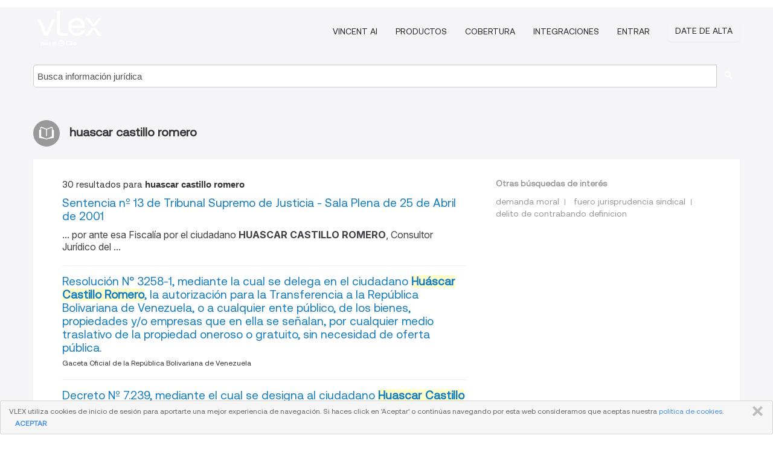

--- FILE ---
content_type: text/html; charset=utf-8
request_url: https://vlexvenezuela.com/tags/huascar-castillo-romero-529854
body_size: 9730
content:
<!DOCTYPE html>
<html lang="ES">
    <head>
        
        <link rel="preload" href="/stylesheets/font/vLex.woff" as="font" type="font/woff" crossorigin>
        
        <!-- Google Tag Manager -->
        <script>(function(w,d,s,l,i){w[l]=w[l]||[];w[l].push({'gtm.start':
        new Date().getTime(),event:'gtm.js'});var f=d.getElementsByTagName(s)[0],
        j=d.createElement(s),dl=l!='dataLayer'?'&l='+l:'';j.defer=true;j.src=
        'https://www.googletagmanager.com/gtm.js?id='+i+dl;f.parentNode.insertBefore(j,f);
        })(window,document,'script','dataLayer','GTM-PJMJX5');</script>
        <!-- End Google Tag Manager -->
        
        <link rel="icon" media="(prefers-color-scheme: light)" href="/facade-img/favicon-light.svg?t=1763021373405" />
        <link rel="icon" media="(prefers-color-scheme: dark)" href="/facade-img/favicon-dark.svg?t=1763021373405" />
        <!--[if lte IE 9]>
                <script src="/js/polyfill.js?t=1763021373405"></script>
        <![endif]-->
        <script>
            // Object.assign polyfill for IE11
            if (typeof Object.assign != 'function') {
                // Must be writable: true, enumerable: false, configurable: true
                Object.defineProperty(Object, "assign", {
                    value: function assign(target, varArgs) { // .length of function is 2
                        'use strict';
                        if (target == null) { // TypeError if undefined or null
                            throw new TypeError('Cannot convert undefined or null to object');
                        }

                        var to = Object(target);
                
                        for (var index = 1; index < arguments.length; index++) {
                            var nextSource = arguments[index];
                    
                            if (nextSource != null) { // Skip over if undefined or null
                                for (var nextKey in nextSource) {
                                    // Avoid bugs when hasOwnProperty is shadowed
                                    if (Object.prototype.hasOwnProperty.call(nextSource, nextKey)) {
                                        to[nextKey] = nextSource[nextKey];
                                    }
                                }
                            }
                        }
                        return to;
                    },
                    writable: true,
                    configurable: true
                });
            }
        </script>

        <meta http-equiv="Content-Type" content="text/html; charset=UTF-8">
        <meta charset="utf-8">


        
        <meta property="og:site_name" content="vLex"/>
                <meta property="og:url" content="https://vlexvenezuela.com/tags/huascar-castillo-romero-529854"/>
        
        <meta property="og:type" content="article"/>
        
            <meta property="og:title" content="huascar castillo romero"/>
        
            <meta property="og:image" content="http://vlexvenezuela.com/facade-img/meta-og.png" />
        
        
            <meta name="twitter:image" content="http://vlexvenezuela.com/facade-img/meta-og.png" />

        <meta content="Law" name="classification">



        <title>huascar castillo romero
        </title>

        <meta name="viewport" content="width=device-width, initial-scale=1.0">
            <meta name="description" content="Sentencia nº 13 de Tribunal Supremo de Justicia - Sala Plena de 25 de Abril de 2001 - Resolución N° 3258-1, mediante la cual se del - Id. vLex: VLEX-529854">
            <meta content="es" http-equiv="content-language">


            <meta name="robots" content="index,follow" />
            <meta name="googlebot" content="index,follow" />
        <meta name="title" content="huascar castillo romero - vLex" />
                <link rel="canonical" href="https://vlexvenezuela.com/tags/huascar-castillo-romero-529854"/>

            <link rel="next" href="http://vlexvenezuela.com/tags/huascar-castillo-romero-529854/page/2" />
        

        <script async src="https://www.googletagmanager.com/gtag/js?id=GA_MEASUREMENT_ID"></script>
        <script>
            window.dataLayer = window.dataLayer || [];
            function gtag() { dataLayer.push(arguments); }
            gtag('js', new Date());
        
            // Provide the IDs of the GA4 properties you want to track.
                
        
                
        
        
            var sendNoBounceEvent = function(time) {
            setTimeout(function() {
                gtag('event', 'Over ' + time + ' seconds', {
                'event_category': 'NoBounce'
                });
            }, time * 1000);
            };
        
            sendNoBounceEvent(30);
            sendNoBounceEvent(60);
            sendNoBounceEvent(120);
            sendNoBounceEvent(180);
        
            function gaAll() {
                var args = arguments;
                gtag('get', 'conversion_linker', function(result) {
                    var trackers = result.creationData;
                    for (var i = 0; i < trackers.length; i++) {
                    var cloned_args = Array.prototype.slice.call(args, 0);
                    cloned_args[0] = trackers[i].name + "." + args[0];
                    gtag.apply(this, cloned_args);
                    }
                });
            }
        </script>
        	<link href="/stylesheets/facade-min.css?t=1763021373405" rel="stylesheet">
        

        <!--[if lt IE 9]>
            <script src="/js/html5.js?t=1763021373405"></script>
            <script src="/js/ie8.js?t=1763021373405"></script>
            <link href="/stylesheets/ie8css/css.css?t=1763021373405" rel="stylesheet">
            <link href="/stylesheets/ie8css/vlex.css?t=1763021373405" rel="stylesheet">
        <![endif]-->

        <!--[if lte IE 9]>
            <script src="/js/placeholder_ie.js?t=1763021373405"></script>
        <![endif]-->

        <!-- ClickTale Top part -->
        <script type="text/javascript">
            var WRInitTime=(new Date()).getTime();
        </script>
        <!-- ClickTale end of Top part -->
        
    </head>

    <body class="page page-index   "  data-webapp-path='#/VE/search-more/jurisdiction:VE/huascar+castillo+romero/seo-tags'  data-country="VE" >

        <!-- Google Tag Manager (noscript) -->
        <noscript><iframe src="https://www.googletagmanager.com/ns.html?id=GTM-PJMJX5"
        height="0" width="0" style="display:none;visibility:hidden"></iframe></noscript>
        <!-- End Google Tag Manager (noscript) -->

        <div class="hide
            
            
            
            "
            id="page_attr" 
             data-webapp-path='#/VE/search-more/jurisdiction:VE/huascar+castillo+romero/seo-tags' 
             data-country="VE"
             
            data-locale='es'>
        </div>


            <div id="navigation" class="wrapper ">
              <div class="navbar  navbar-static-top">
                <!--Header & Branding region-->
                <div class="header">
                  <div class="header-inner container">
                    <div class="row-fluid header-nav-container">
                      <div class="span3 to-home">
                        <a href="/">
                          <!--branding/logo-->
                          <span class="brand-logo" title="Home" style="display: flex; align-items: center; margin-bottom: 5px;">
                            <img src="/facade-img/vLex-logo.svg?t=1763021373405" title="vLex Venezuela" alt="vLex Venezuela" />
                            
                          </span>
                        </a>
                      </div>
                      <div class="span9 form-holder">
                        <div>
                          <div class="menu-toggle" onclick="$('.nav-menu').toggleClass('nav-menu--open', 500); $(this).toggleClass('open');">
                            <div class="hamburger"></div>
                          </div>
                          <ul class="nav-menu">
                              <li><a href="//latam.vlex.com/vincent-ai" rel="nofollow">VINCENT AI</a></li>
                           
            
                              <li><a href="//latam.vlex.com/plans" rel="nofollow">Productos</a></li>
                            
                              <li><a href="//vlexvenezuela.com" rel="nofollow">Cobertura</a></li>
            
                           
                              <li><a href="//latam.vlex.com/integrations" rel="nofollow">Integraciones</a></li>
                           
                            <li><a href="https://login.vlex.com?next_webapp_url=#/VE/search-more/jurisdiction:VE/huascar+castillo+romero/seo-tags" rel="nofollow">Entrar</a></li>
                          
                            <li>
                              <a href="/freetrial/signup/US?webapp_path=#/VE/search-more/jurisdiction:VE/huascar+castillo+romero/seo-tags" class="btn signup" rel="nofollow">
                                Date de alta
                              </a>
                            </li>
                          </ul>
                          
            
                        </div>
                      </div>
                    </div>
                  </div>
                </div>
                <div class="head-container-searchbar">
                  <div class="form-inline search-form">
                    <form onsubmit="return validate_search(this);" method="get" action="/search" enctype="multipart/form-data" class="onsubmit-search">
                      <input class='placeholder search-input-subheader' type="text" name="q" id="searchinfo" placeholder="Busca información jurídica" required />
                      <button type="submit" class="btn btn-header search-button-subheader"><i class="icon-Buscador"></i></button>
                    </form>
                  </div>
                </div>
              </div>
            </div>
		<vlex-design-system>
        <div id="content" class="seoArea">
    <div class="container extended block-net">
        <div class="container">
            
                    <h1 class="title-icon small"><i class="icon-libro-2"></i><strong>huascar castillo romero</strong></h1>

            <div class="row">
                <div id="search_results" class="span8">
                
                    <div id="main-content" class="abovebox bg_white clearfix left-content-area">

                        <div class="row-fluid">
                                <div class="span12">
                                    <div class="header clearfix">
                                        <p class="header-caption">30 resultados para <strong>huascar castillo romero</strong></p>
                                    </div>
                                </div>
                        </div>

                        <ul class="search-results">
                                <li class="row-fluid">
    <span class="span12">


        </img> <a href="https://vlexvenezuela.com/vid/huascar-castillo-romero-soca-servicios-c-283503915" title="Sentencia nº 13 de Tribunal Supremo de Justicia - Sala Plena de 25 de Abril de 2001" >Sentencia nº 13 de Tribunal Supremo de Justicia - Sala Plena de 25 de Abril de 2001</a>






                <div class="search_snippet">
                    <div> ... por ante esa Fiscalía por el ciudadano <strong class="highlighted">HUASCAR</strong> <strong class="highlighted">CASTILLO</strong> <strong class="highlighted">ROMERO</strong>, Consultor Jurídico del ... </div>
                </div>
    

    </span>
</li>
                                <li class="row-fluid">
    <span class="span12">


        </img> <a href="https://vlexvenezuela.com/vid/huascar-cualquier-ente-traslativo-oneroso-403064042" title="Resolución N° 3258-1, mediante la cual se delega en el ciudadano Huáscar Castillo Romero, la autorización para la Transferencia a la República Bolivariana de Venezuela, o a cualquier ente público, de los bienes, propiedades y/o empresas que en ella se señalan, por cualquier medio traslativo de la propiedad oneroso o gratuito, sin necesidad de oferta pública." >Resolución N° 3258-1, mediante la cual se delega en el ciudadano <strong>Huáscar Castillo Romero</strong>, la autorización para la Transferencia a la República Bolivariana de Venezuela, o a cualquier ente público, de los bienes, propiedades y/o empresas que en ella se señalan, por cualquier medio traslativo de la propiedad oneroso o gratuito, sin necesidad de oferta pública.</a>





            <ul class="breadcrumb">
                    <li><a href="https://vlexvenezuela.com/source/gaceta-oficial-venezuela-1971" title="Gaceta Oficial de la República Bolivariana de Venezuela">Gaceta Oficial de la República Bolivariana de Venezuela </a></li>
            </ul>

    

    </span>
</li>
                                <li class="row-fluid">
    <span class="span12">


        </img> <a href="https://vlexvenezuela.com/vid/huascar-septimo-miembro-bicentenario-76505708" title="Decreto Nº 7.239, mediante el cual se designa al ciudadano Huascar Castillo Romero, como Séptimo Miembro de la Junta Directiva del Banco Bicentenario Banco Universal C.A." >Decreto Nº 7.239, mediante el cual se designa al ciudadano <strong>Huascar Castillo Romero</strong>, como Séptimo Miembro de la Junta Directiva del Banco Bicentenario Banco Universal C.A.</a>





            <ul class="breadcrumb">
                    <li><a href="https://vlexvenezuela.com/source/gaceta-oficial-venezuela-1971" title="Gaceta Oficial de la República Bolivariana de Venezuela">Gaceta Oficial de la República Bolivariana de Venezuela </a></li>
            </ul>

    

    </span>
</li>
                                <li class="row-fluid">
    <span class="span12">


        </img> <a href="https://vlexvenezuela.com/vid/ismael-arnaldo-gonz-lez-pag-food-c-283345911" title="Sentencia nº 1592 de Tribunal Supremo de Justicia - Sala de Casación Social de 19 de Julio de 2007" >Sentencia nº 1592 de Tribunal Supremo de Justicia - Sala de Casación Social de 19 de Julio de 2007</a>






            <p>Personas. Franquiciante en incumplimiento tributario. Accidente de trabajo. Prestaciones sociales</p>
                    <div class="search_snippet">
                        <div> ... el ciudadano ISMAEL ARNALDO GONZÁLEZ <strong class="highlighted">ROMERO</strong>, titular de la cédula de identidad número ... por los abogados Pedro Miguel <strong class="highlighted">Castillo</strong>, <strong class="highlighted">Huáscar</strong> <strong class="highlighted">Castillo</strong> <strong class="highlighted">Romero</strong>, María Pinto, Yelene ... </div>
                    </div>
    

    </span>
</li>
                                <li class="row-fluid">
    <span class="span12">


        </img> <a href="https://vlexvenezuela.com/vid/pedro-miguel-silvia-cargo-dimas-serrano-282858663" title="Decisión nº 028-10 de Corte de Apelaciones 10 de Caracas, de 21 de Abril de 2010" >Decisión nº 028-10 de Corte de Apelaciones 10 de Caracas, de 21 de Abril de 2010</a>






                <div class="search_snippet">
                    <div> ... PEDRO MIGUEL <strong class="highlighted">CASTILLO</strong>, titular de la cédula de identidad número ... que rendirían los ciudadanos <strong class="highlighted">HUÁSCAR</strong> <strong class="highlighted">CASTILLO</strong> <strong class="highlighted">ROMERO</strong>, y el ciudadano RAFAEL ARNALDO ... </div>
                </div>
    

    </span>
</li>
                                <li class="row-fluid">
    <span class="span12">


        </img> <a href="https://vlexvenezuela.com/vid/lisett-maldonado-helm-bank-comercial-301039238" title="Decisión de Juzgado Undecimo Primera Instancia  en lo Civil, Mercantil y del Transito de Caracas, de  5 de Agosto de 2010" >Decisión de Juzgado Undecimo Primera Instancia  en lo Civil, Mercantil y del Transito de Caracas, de  5 de Agosto de 2010</a>






                <div class="search_snippet">
                    <div> ... la persona de su Presidente, el ciudadano <strong class="highlighted">HUASCAR</strong> <strong class="highlighted">CASTILLO</strong> <strong class="highlighted">ROMERO</strong>, mayor de edad, venezolano, de ... </div>
                </div>
    

    </span>
</li>
                                <li class="row-fluid">
    <span class="span12">


        </img> <a href="https://vlexvenezuela.com/vid/tramitar-expedir-licencias-bingos-dicha-57289812" title="Se ordena a la Comisión Nacional de Casinos, Salas de Bingo y Máquinas Traganíqueles, tramitar y expedir los permisos de instalación y Licencias de funcionamiento para los establecimientos de Casinos, Salas de Bingos y Máquinas Traganíqueles otorgadas por dicha Comisión." >Se ordena a la Comisión Nacional de Casinos, Salas de Bingo y Máquinas Traganíqueles, tramitar y expedir los permisos de instalación y Licencias de funcionamiento para los establecimientos de Casinos, Salas de Bingos y Máquinas Traganíqueles otorgadas por dicha Comisión.</a>





            <ul class="breadcrumb">
                    <li><a href="https://vlexvenezuela.com/source/gaceta-oficial-venezuela-1971" title="Gaceta Oficial de la República Bolivariana de Venezuela">Gaceta Oficial de la República Bolivariana de Venezuela </a></li>
            </ul>

    

    </span>
</li>
                                <li class="row-fluid">
    <span class="span12">


        </img> <a href="https://vlexvenezuela.com/vid/pedro-miguel-silvia-fernandez-dimas-serrano-282858687" title="Decisión nº 033-10 de Corte de Apelaciones 10 de Caracas, de 27 de Abril de 2010" >Decisión nº 033-10 de Corte de Apelaciones 10 de Caracas, de 27 de Abril de 2010</a>






                <div class="search_snippet">
                    <div> ... por el Abogado en ejercicio PEDRO MIGUEL <strong class="highlighted">CASTILLO</strong>, de este domicilio e inscrito en el Inpreabogado ... encontrábamos presentes las víctimas <strong class="highlighted">Huáscar</strong> <strong class="highlighted">Castillo</strong>, Rafael <strong class="highlighted">Castillo</strong> y Pedro Miguel ... de los ciudadanos <strong class="highlighted">HUÁSCAR</strong> <strong class="highlighted">CASTILLO</strong> <strong class="highlighted">ROMERO</strong>, abogado, venezolano, civilmente hábil, titular ... </div>
                </div>
    

    </span>
</li>
                                <li class="row-fluid">
    <span class="span12">


        </img> <a href="https://vlexvenezuela.com/vid/luisa-diaz-seijas-283516515" title="Sentencia nº 1287 de Tribunal Supremo de Justicia - Sala Constitucional de 31 de Octubre de 2000" >Sentencia nº 1287 de Tribunal Supremo de Justicia - Sala Constitucional de 31 de Octubre de 2000</a>






            <p>Acción de amparo constitucional. Viviendas en terrenos. Derecho de propiedad. Recursos administrativos</p>
                    <div class="search_snippet">
                        <div> ... fecha 30 de marzo de 2000, los abogados <strong class="highlighted">Huascar</strong> <strong class="highlighted">Castillo</strong> <strong class="highlighted">Romero</strong> y Pedro Miguel <strong class="highlighted">Castillo</strong>, ... </div>
                    </div>
    

    </span>
</li>
                                <li class="row-fluid">
    <span class="span12">


        </img> <a href="https://vlexvenezuela.com/vid/acta-57289811" title="Acta." >Acta.</a>





            <ul class="breadcrumb">
                    <li><a href="https://vlexvenezuela.com/source/gaceta-oficial-venezuela-1971" title="Gaceta Oficial de la República Bolivariana de Venezuela">Gaceta Oficial de la República Bolivariana de Venezuela </a></li>
            </ul>

    

    </span>
</li>
                                <li class="row-fluid">
    <span class="span12">


        </img> <a href="https://vlexvenezuela.com/vid/actas-57289813" title="Actas." >Actas.</a>





            <ul class="breadcrumb">
                    <li><a href="https://vlexvenezuela.com/source/gaceta-oficial-venezuela-1971" title="Gaceta Oficial de la República Bolivariana de Venezuela">Gaceta Oficial de la República Bolivariana de Venezuela </a></li>
            </ul>

    

    </span>
</li>
                                <li class="row-fluid">
    <span class="span12">


        </img> <a href="https://vlexvenezuela.com/vid/auslar-lopez-villegas-283361351" title="Sentencia nº 652 de Tribunal Supremo de Justicia - Sala Constitucional de 29 de Marzo de 2006" >Sentencia nº 652 de Tribunal Supremo de Justicia - Sala Constitucional de 29 de Marzo de 2006</a>






                <div class="search_snippet">
                    <div> ... en el Inpreabogado bajo el N° 17.901; <strong class="highlighted">Huascar</strong> <strong class="highlighted">Castillo</strong> <strong class="highlighted">Romero</strong>, inscrito en el Inpreabogado bajo ... </div>
                </div>
    

    </span>
</li>
                                <li class="row-fluid">
    <span class="span12">


        </img> <a href="https://vlexvenezuela.com/vid/american-management-institute-ami-c-283396855" title="Sentencia nº 428 de Tribunal Supremo de Justicia - Sala Constitucional de  6 de Abril de 2005" >Sentencia nº 428 de Tribunal Supremo de Justicia - Sala Constitucional de  6 de Abril de 2005</a>






            <p>Actividades académicas. Solicitud de revisión. Servicio educativo privado. Recurso contencioso administrativo de nulidad</p>
                    <div class="search_snippet">
                        <div> ... , el 12 de agosto de 2003, los abogados <strong class="highlighted">Huáscar</strong> <strong class="highlighted">Castillo</strong> <strong class="highlighted">Romero</strong>, Nora Almao Avendaño, Nelly ... </div>
                    </div>
    

    </span>
</li>
                                <li class="row-fluid">
    <span class="span12">


        </img> <a href="https://vlexvenezuela.com/vid/solicita-signada-art-org-nica-suprema-283444739" title="Sentencia nº 01490 de Tribunal Supremo de Justicia - Sala Político Administrativa de  7 de Octubre de 2003" >Sentencia nº 01490 de Tribunal Supremo de Justicia - Sala Político Administrativa de  7 de Octubre de 2003</a>






            <p>Parte accionante en el recurso de nulidad. Procedimiento administrativo disciplinario. Expediente violación de los derechos constitucionales relativos. Actuaciones judiciales</p>
                    <div class="search_snippet">
                        <div> ... fecha 23 de julio de 2002, los abogados <strong class="highlighted">Huáscar</strong> <strong class="highlighted">Castillo</strong> <strong class="highlighted">Romero</strong>, Raquel Villafañe Salinas, Nelly ... </div>
                    </div>
    

    </span>
</li>
                                <li class="row-fluid">
    <span class="span12">


        </img> <a href="https://vlexvenezuela.com/vid/apela-institute-ami-preston-university-283413147" title="Procuraduría General de la República apela sentencia de fecha 27 de mayo de 2003 dictada por la Corte Primera de lo Contencioso Administrativo con motivo del recurso de nulidad interpuesto conjuntamente con acción de amparo por American Management Institute At Venezuela, AMI C.A. vs. Consejo Nacional de Universidades. Preston University." >Procuraduría General de la República apela sentencia de fecha 27 de mayo de 2003 dictada por la Corte Primera de lo Contencioso Administrativo con motivo del recurso de nulidad interpuesto conjuntamente con acción de amparo por American Management Institute At Venezuela, AMI C.A. vs. Consejo Nacional de Universidades. Preston University.</a>






            <p>Violación a los derechos constitucionales. Recurso contencioso administrativo de nulidad. Actividades en el territorio nacional. Servicio público educativo</p>
                    <div class="search_snippet">
                        <div> ... Los abogados <strong class="highlighted">Huáscar</strong> <strong class="highlighted">Castillo</strong> <strong class="highlighted">Romero</strong>, Nora Almao Avendaño, Nelly ... </div>
                    </div>
    

    </span>
</li>
                                <li class="row-fluid">
    <span class="span12">


        </img> <a href="https://vlexvenezuela.com/vid/liquidadora-recuperacion-corpovargas-303366322" title="Decisión nº 2093 de Juzgado Tercero de Municipio de Vargas, de 29 de Octubre de 2010" >Decisión nº 2093 de Juzgado Tercero de Municipio de Vargas, de 29 de Octubre de 2010</a>






                <div class="search_snippet">
                    <div> ... , representada por su Presidente ciudadano <strong class="highlighted">HUASCAR</strong> <strong class="highlighted">CASTILLO</strong> <strong class="highlighted">ROMERO</strong>, venezolano, mayor de edad, de ... </div>
                </div>
    

    </span>
</li>
                                <li class="row-fluid">
    <span class="span12">


        </img> <a href="https://vlexvenezuela.com/vid/quero-apela-corte-motivo-apelante-nacional-283449759" title="Sentencia nº 321 de Tribunal Supremo de Justicia - Juzgado de Sustanciación - Sala Político Administrativa de 30 de Julio de 2003" >Sentencia nº 321 de Tribunal Supremo de Justicia - Juzgado de Sustanciación - Sala Político Administrativa de 30 de Julio de 2003</a>






                <div class="search_snippet">
                    <div> ... presentado en fecha 1.7.03, los abogados <strong class="highlighted">Huascar</strong> <strong class="highlighted">Castillo</strong> <strong class="highlighted">Romero</strong>, Nora Almao Avendaño, Nelly ... </div>
                </div>
    

    </span>
</li>
                                <li class="row-fluid">
    <span class="span12">


        </img> <a href="https://vlexvenezuela.com/vid/liquidadora-recuperacion-corpovargas-303366034" title="Decisión nº 2598 de Juzgado Primero de Municipio de Vargas, de 29 de Octubre de 2010" >Decisión nº 2598 de Juzgado Primero de Municipio de Vargas, de 29 de Octubre de 2010</a>






                <div class="search_snippet">
                    <div> ... , representada por su Presidente ciudadano <strong class="highlighted">HUASCAR</strong> <strong class="highlighted">CASTILLO</strong> <strong class="highlighted">ROMERO</strong>, venezolano, mayor de edad, de ... </div>
                </div>
    

    </span>
</li>
                                <li class="row-fluid">
    <span class="span12">


        </img> <a href="https://vlexvenezuela.com/vid/huascar-castillo-303366038" title="Decisión nº 3051 de Juzgado Cuarto de Municipio de Vargas, de 29 de Octubre de 2010" >Decisión nº 3051 de Juzgado Cuarto de Municipio de Vargas, de 29 de Octubre de 2010</a>






                <div class="search_snippet">
                    <div> ... 27 de Octubre de 2010, por el ciudadano <strong class="highlighted">HUASCAR</strong> <strong class="highlighted">CASTILLO</strong>, titular de la Cédula de Identidad Nº ... solicitante, ciudadano <strong class="highlighted">HUASCAR</strong> <strong class="highlighted">CASTILLO</strong> <strong class="highlighted">ROMERO</strong> (Folio 6) ... 2.- Copia Simple de la Gaceta ... </div>
                </div>
    

    </span>
</li>
                                <li class="row-fluid">
    <span class="span12">


        </img> <a href="https://vlexvenezuela.com/vid/ismael-arnaldo-pag-food-arcos-dorados-286455227" title="Decisión nº 04 de Tribunal Superior Primero para el Régimen Procesal Transitorio del Trabajo de Aragua, de 16 de Enero de 2007" >Decisión nº 04 de Tribunal Superior Primero para el Régimen Procesal Transitorio del Trabajo de Aragua, de 16 de Enero de 2007</a>






                <div class="search_snippet">
                    <div> ... el ciudadano ISMAEL ARNALDO GONZÁLEZ <strong class="highlighted">ROMERO</strong>, representado judicialmente por los abogados o Miguel <strong class="highlighted">Castillo</strong>, <strong class="highlighted">Huáscar</strong> <strong class="highlighted">Castillo</strong> <strong class="highlighted">Romero</strong>, María del Rosario ... </div>
                </div>
    

    </span>
</li>
                                <li class="row-fluid">
    <span class="span12">


        </img> <a href="https://vlexvenezuela.com/vid/andr-p-universidad-nacional-abierta-u-n-283497503" title="Sentencia nº 61 de Tribunal Supremo de Justicia - Sala de Casación Social de 12 de Junio de 2001" >Sentencia nº 61 de Tribunal Supremo de Justicia - Sala de Casación Social de 12 de Junio de 2001</a>






            <p>Solicitud de regulación. Despido. Conflicto negativo de competencia. Funcionario público</p>
                    <div class="search_snippet">
                        <div> ... judicialmente por los abogados <strong class="highlighted">Huascar</strong> <strong class="highlighted">Castillo</strong> <strong class="highlighted">Romero</strong>, Yaravi Gruber, Clairet Rosario ... </div>
                    </div>
    

    </span>
</li>
                                <li class="row-fluid">
    <span class="span12">


        </img> <a href="https://vlexvenezuela.com/vid/consejo-nacional-universidades-vs-corte-283471491" title="Sentencia nº 01216 de Tribunal Supremo de Justicia - Sala Político Administrativa de  8 de Octubre de 2002" >Sentencia nº 01216 de Tribunal Supremo de Justicia - Sala Político Administrativa de  8 de Octubre de 2002</a>






            <p>Solicitud de avocación. Administrador de justicia. Interés público. Procedimiento de nulidad</p>
                    <div class="search_snippet">
                        <div> ... fecha 23 de julio de 2002, los abogados <strong class="highlighted">Huáscar</strong> <strong class="highlighted">Castillo</strong> <strong class="highlighted">Romero</strong>, Raquel Villafañe Salinas, Nelly ... </div>
                    </div>
    

    </span>
</li>
                                <li class="row-fluid">
    <span class="span12">


        </img> <a href="https://vlexvenezuela.com/vid/lisett-maldonado-helm-bank-venzuela-300955998" title="Decisión de Juzgado Noveno Primera Instancia  en lo Civil, Mercantil y del Transito de Caracas, de 11 de Noviembre de 2010" >Decisión de Juzgado Noveno Primera Instancia  en lo Civil, Mercantil y del Transito de Caracas, de 11 de Noviembre de 2010</a>






                <div class="search_snippet">
                    <div> ... en la persona de su Presidente, ciudadano <strong class="highlighted">HUASCAR</strong> <strong class="highlighted">CASTILLO</strong> <strong class="highlighted">ROMERO</strong>, venezolano, mayor de edad, ... </div>
                </div>
    

    </span>
</li>
                                <li class="row-fluid">
    <span class="span12">


        </img> <a href="https://vlexvenezuela.com/vid/daniel-iglesias-yammarily-martinez-288354270" title="Decisión nº 014-10 de Corte de Apelaciones 5 de Caracas, de 27 de Enero de 2010" >Decisión nº 014-10 de Corte de Apelaciones 5 de Caracas, de 27 de Enero de 2010</a>






                <div class="search_snippet">
                    <div> ... mediante las cuales el ciudadano PEDRO <strong class="highlighted">CASTILLO</strong>, fallece, o es privado de su libertad ... Como ... se refiere a la ciudadana: BLANCA VIOLETA <strong class="highlighted">ROMERO</strong> DE <strong class="highlighted">CASTILLO</strong>, recibida en fecha 31 de julio de ... las victimas: BLANCA <strong class="highlighted">ROMERO</strong> DE <strong class="highlighted">CASTILLO</strong>, <strong class="highlighted">HUASCAR</strong>, PEDRO MIGUEL, RAFAEL Y JOSÉ <strong class="highlighted">CASTILLO</strong> <strong class="highlighted">ROMERO</strong>, ... </div>
                </div>
    

    </span>
</li>
                                <li class="row-fluid">
    <span class="span12">


        </img> <a href="https://vlexvenezuela.com/vid/wladimir-portalino-landaeta-aparicio-283331499" title="Sentencia nº 26 de Tribunal Supremo de Justicia - Sala de Casación Penal de 13 de Febrero de 2007" >Sentencia nº 26 de Tribunal Supremo de Justicia - Sala de Casación Penal de 13 de Febrero de 2007</a>






            <p>Tribunal mixto con el ciudadano escabino édgar. Derecho a la tutela judicial efectiva. Delito de homicidio. Administración de justicia</p>
                    <div class="search_snippet">
                        <div> ... PRUDENCIO FERNÁNDEZ, con los ciudadanos <strong class="highlighted">HUÁSCAR</strong> ANTONIO SAN VICENTE MOSQUERA, JUAN PABLO SAN ... de los ciudadanos escabinos ÉDGAR JOSÉ <strong class="highlighted">CASTILLO</strong> RODRÍGUEZ y JUAN SALVALDOR GUARÁN RANGEL, el 20 ... ÑO (Presidenta), JESÚS EDUARDO CABRERA <strong class="highlighted">ROMERO</strong> (Vicepresidente), PEDRO RAFAEL RONDÓN HAAZ, LUIS ... </div>
                    </div>
    

    </span>
</li>

                        </ul>
                            <div id="paginator" class="pagination">
        <ul>
                <li class="active"><a href="https://vlexvenezuela.com/tags/huascar-castillo-romero-529854">1</a></li>
                <li ><a href="https://vlexvenezuela.com/tags/huascar-castillo-romero-529854/page/2">2</a></li>
                <li ><a href="https://vlexvenezuela.com/tags/huascar-castillo-romero-529854/page/2">&raquo;</a></li>
        </ul>
    </div>

                    </div>
                </div>
                

                <div>
                    
                    <div class="span4 sidebar hidden-phone">
                               
                    
                    
                    
                    
                    
                    
                    
                    
                            
                    
                        <div class="banners text-center">
                        </div>
                    </div>                </div>

                <div class="bottom_ad">
                </div>
                <div class="related-links bg_white">
                    <p class="ta5-grey">Otras búsquedas de interés</p>
                    <ul class="inline">
                            <li><a href='https://vlexvenezuela.com/tags/demanda-moral-753219' title='demanda moral'>demanda moral</a></li>
                            <li><a href='https://vlexvenezuela.com/tags/fuero-jurisprudencia-sindical-2919284' title='fuero jurisprudencia sindical'>fuero jurisprudencia sindical</a></li>
                            <li><a href='https://vlexvenezuela.com/tags/delito-de-contrabando-definicion-1027258' title='delito de contrabando definicion'>delito de contrabando definicion</a></li>
                    </ul>
                </div>

            </div>
        </div>
    </div>
</div>

<script>
    var pageOptions = { 
      'pubId': 'pub-0637076604165705',
      'query': "huascar castillo romero",
      'channel': '1562987147',
      'hl': 'es',
      'domainLinkAboveDescription': true,
      'location': false,
      'plusOnes': false,
      'sellerRatings': false
    };

    var adblock1 = { 
      'container': 'ad_blk_1',
      'width': '700px',
      'lines': 2,
      'fontFamily': 'tahoma',
      'fontSizeTitle': 16,
      'colorTitleLink': '#127CC1',
      'colorText': '#999',
      'colorDomainLink': '#127CC1',
      'noTitleUnderline': true,
      'longerHeadlines': true,
      'detailedAttribution': false,
      'siteLinks': false
    };

    _googCsa('ads', pageOptions, adblock1);
</script>
		</vlex-design-system>
        
        <script type="text/javascript">
            
            function isFlashEnabled() {
                var hasFlash = false;
                try {
                    var fo = new ActiveXObject('ShockwaveFlash.ShockwaveFlash');
                    if(fo) hasFlash = true;
                }
                catch(e) {
                    if(navigator.mimeTypes ["application/x-shockwave-flash"] != undefined) hasFlash = true;
                    }
                return hasFlash;
            }


        </script>

        <script>
            // ConsoleDummy polyfill - so console stataments do not crash IE
            // https://github.com/andyet/ConsoleDummy.js/blob/master/ConsoleDummy.js
            (function(e){function t(){}for(var n="assert,count,debug,dir,dirxml,error,exception,group,groupCollapsed,groupEnd,info,log,markTimeline,profile,profileEnd,time,timeEnd,trace,warn".split(","),r;r=n.pop();){e[r]=e[r]||t}})(window.console=window.console||{})
        </script>

        <script src="https://code.jquery.com/jquery-3.5.1.min.js" integrity="sha384-ZvpUoO/+PpLXR1lu4jmpXWu80pZlYUAfxl5NsBMWOEPSjUn/6Z/hRTt8+pR6L4N2" crossorigin="anonymous"></script>
        
        	<link rel="preload" href="/js/facade-min.js?t=1763021373405" as="script">
        	<!-- fallback for IE (does not support preload) -->
        	<script src="/js/facade-min.js?t=1763021373405"></script>

        <script>
            //Reduce font for too long titles
            if ($("h1").text().length > 150) {
                $("h1").css({"font-size": "19px", 'line-height': '1.3em'})
            }

        </script>

            <footer id="footer" class="container extended">
              <div class="container">
                <div class="row-fluid topfooter">
                  <div class="span2">
                      <img src="/facade-img/vLex-logo.svg?t=1763021373405" title="vLex" alt="vLex" />
                  </div>
                  <div class="span5">
                      <div class="block">
                      </div>
                  </div>
                  <div class="span5">
                    <div class="block row-fluid">
                      <div class="span7 tel">
                            <p><i class="icon-Movil"></i>+1 (305) 890 29 82</p>
                      </div>
                          <div class="social-media pull-right hidden-phone">
                              <a aria-label="twitter" href="https://twitter.com/vlex_latam" target="_blank"><i class="icon-twitter"></i></a>
            
                              <a aria-label="facebook" href="https://www.facebook.com/pages/VLex-latam/167990943225772" target="_blank"><i class="icon-facebook"></i></a>
            
            
            
                          </div>
                    </div>
                  </div>
                </div>
                  <div class="footer-menu clearfix row-fluid hidden-phone">
                      <ul class="span3">
                            <li><a href="https://us.vlex.com/libraries/513" aria-label="Legislation" title="Legislation">Legislation</a></li>
                            <li><a href="https://forms.vlex.com/" aria-label="Contracts" title="Contracts">Contracts</a></li>
                            <li><a href="https://us.vlex.com/libraries/acts-session-laws-943" aria-label="Acts and Session Laws" title="Acts and Session Laws">Acts and Session Laws</a></li>
                            <li><a href="https://us.vlex.com/tags" aria-label="Tags" title="Tags">Tags</a></li>
                      </ul>
                      <ul class="span3">
                            <li><a href="https://case-law.vlex.com/" aria-label="Case Law" title="Case Law">Case Law</a></li>
                            <li><a href="https://us.vlex.com/libraries/958" aria-label="Congressional Materials" title="Congressional Materials">Congressional Materials</a></li>
                            <li><a href="https://constitutions.vlex.com/" aria-label="Constitutions" title="Constitutions">Constitutions</a></li>
                            <li><a href="https://us.vlex.com/all_sources" aria-label="Índice de fuentes" title="Índice de fuentes">Índice de fuentes</a></li>
                      </ul>
                      <ul class="span3">
                            <li><a href="https://us.vlex.com/libraries/500" aria-label="Administrative Materials" title="Administrative Materials">Administrative Materials</a></li>
                            <li><a href="https://regulations.vlex.com/" aria-label="Regulations" title="Regulations">Regulations</a></li>
                            <li><a href="https://us.vlex.com/libraries/rules-and-guidelines-941" aria-label="Rules and Guidelines" title="Rules and Guidelines">Rules and Guidelines</a></li>
                      </ul>
                      <ul class="span3">
                            <li><a href="https://law-journals-books.vlex.com/" aria-label="Books and Journals" title="Books and Journals">Books and Journals</a></li>
                            <li><a href="https://us.vlex.com/libraries/corporate-filings-957" aria-label="Corporate Filings" title="Corporate Filings">Corporate Filings</a></li>
                            <li><a href="https://us-code.vlex.com/" aria-label="Statutes" title="Statutes">Statutes</a></li>
                      </ul>
                        <div class="subfooter">
                          <ul class="inline" style="
                              width: 90%;
                              padding-top: 18px;
                              font-weight: bold;
                          ">
                              <li><a href="http://promos.vlex.com/vlexmobile" target="_blank">Descubre vLex Mobile</a></li>
                          </ul>
                        </div>
                  </div>
            
                <div class="subfooter">
                    <ul class="inline">
                        <li><a rel="nofollow" href="https://latam.vlex.com/terms-of-service/" title="Condiciones de uso">Condiciones de uso</a></li>
                    </ul>
                    <p  class="inline pull-right">©2026 vLex.com Todos los derechos reservados</p>
                </div>
              </div>
            </footer>
            
              <div id="alert_cookies" class=" alert-cookies">
                <div class="alert alert-block">
                <button data-dismiss="alert" onClick="close_cookies();" class="btn btn-close" type="button">CERRAR</button>
                  <p>
                    VLEX utiliza cookies de inicio de sesión para aportarte una mejor experiencia de navegación. Si haces click en 'Aceptar' o continúas navegando por esta web consideramos que aceptas nuestra <a href='/terms' target='_blank'>política de cookies</a>.
                    <a data-dismiss="alert" onClick="close_cookies();" style="margin-left: 10px; font-weight: bold; cursor: pointer;">ACEPTAR</a>
                  </p>
            
                </div>
              </div>
            
              <script>
                function close_cookies() {
                  var date = new Date();
                  // Cookie will expire in 5 years
                  date.setTime(date.getTime()+(5*365*24*60*60*1000));
                  var expires = "expires="+date.toGMTString();
                  if (window.location.hostname.match(/vlex\.es$/)) {
                    document.cookie="cookies_accepted=yes;" + expires + "; path=/; domain=.vlex.es";
                  } else {
                    document.cookie="cookies_accepted=yes;" + expires + "; path=/";
                  }
                  $("#alert_cookies").hide();
                  if ($("#div-gpt-ad-1522243537433-0") && $("#div-gpt-ad-1522243537433-0").length>0){
                    $("#div-gpt-ad-1522243537433-0").css("bottom",0)
                  }
                   $("#modalAdvert").css("bottom", "0");
                }
                
                if ($("#div-gpt-ad-1522243537433-0") && $("#div-gpt-ad-1522243537433-0").length>0){
                  $("#div-gpt-ad-1522243537433-0").css("bottom",$("body #alert_cookies").height())
                }
              </script>


        <!--Scripts -->

        <!--[if lte IE 9]>
            <script>placeholder_ie($("input.placeholder"));</script>
        <![endif]-->

        

        <!--[if lt IE 9]>
        <script src="/stylesheets/ie8css/script.js?t=1763021373405"></script>
        <![endif]-->


        <script>    
            if ($("#pdf-container").length > 0) {
            if ($(".content-content").length > 0 && $("#pdf-container").width() > $(".content-content").width()) {
                var scale = $(".content-content").width() / $("#pdf-container").width()
                $("#pdf-container").css({transform: "scale(" + scale + ")", transformOrigin: "0 0"})

                // adjusting the height after scaling it
                $("#pdf-container").parent()
                    .css("height", $("#pdf-container")[0].getBoundingClientRect().height)
                    .css("margin-bottom", "2rem");
            }
            $(".inset-ad").remove();
            }
        </script>  

    </body>
</html>
